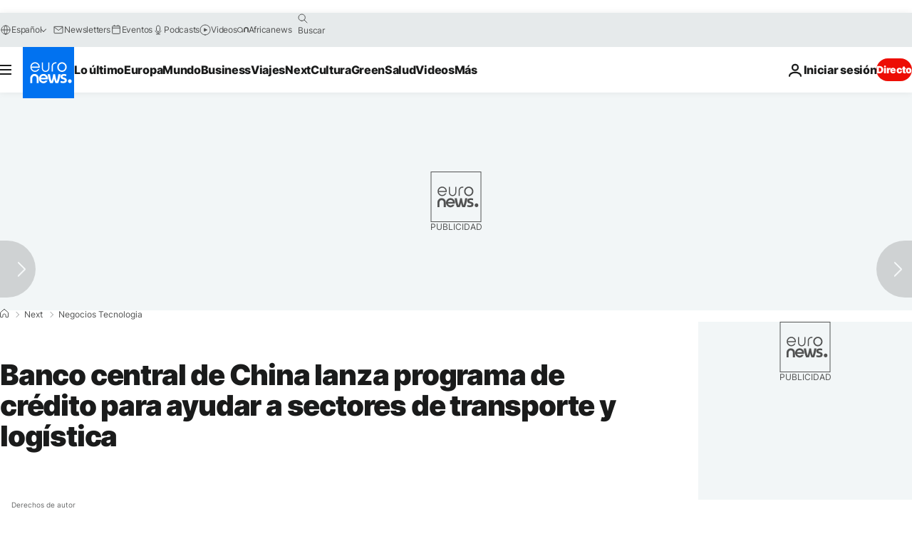

--- FILE ---
content_type: application/javascript
request_url: https://ml314.com/utsync.ashx?pub=&adv=&et=0&eid=84280&ct=js&pi=&fp=&clid=&if=0&ps=&cl=&mlt=&data=&&cp=https%3A%2F%2Fes.euronews.com%2Fnext%2F2022%2F05%2F06%2Feconomia-china-bcentral&pv=1769801085815_88ifhogm4&bl=en-us@posix&cb=3631490&return=&ht=&d=&dc=&si=1769801085815_88ifhogm4&cid=&s=1280x720&rp=&v=2.8.0.252
body_size: 691
content:
_ml.setFPI('3658677201884151889');_ml.syncCallback({"es":true,"ds":true});_ml.processTag({ url: 'https://dpm.demdex.net/ibs:dpid=22052&dpuuid=3658677201884151889&redir=', type: 'img' });
_ml.processTag({ url: 'https://idsync.rlcdn.com/395886.gif?partner_uid=3658677201884151889', type: 'img' });
_ml.processTag({ url: 'https://match.adsrvr.org/track/cmf/generic?ttd_pid=d0tro1j&ttd_tpi=1', type: 'img' });
_ml.processTag({ url: 'https://ib.adnxs.com/getuid?https://ml314.com/csync.ashx%3Ffp=$UID%26person_id=3658677201884151889%26eid=2', type: 'img' });
